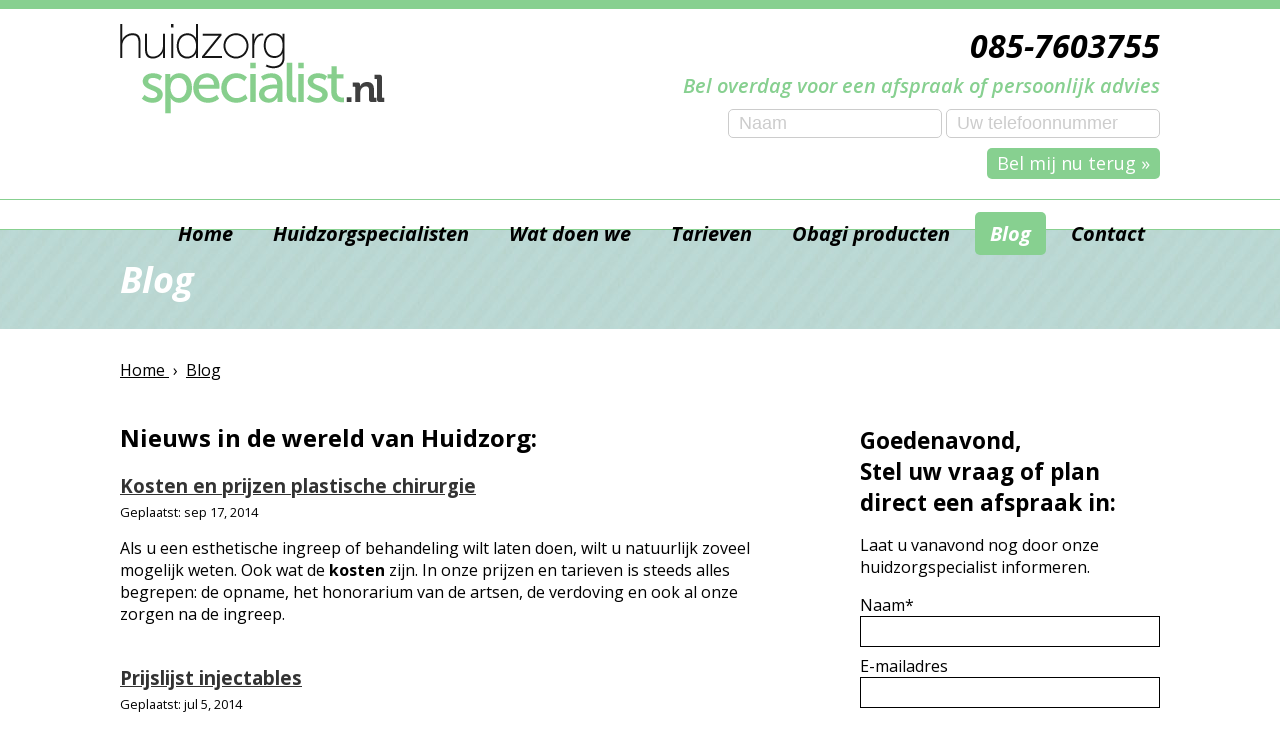

--- FILE ---
content_type: text/html; charset=utf-8
request_url: https://www.huidzorgspecialist.nl/blog
body_size: 6844
content:








<!DOCTYPE html PUBLIC "-//W3C//DTD XHTML 1.0 Transitional//EN" "http://www.w3.org/TR/xhtml1/DTD/xhtml1-transitional.dtd">
<html xmlns="http://www.w3.org/1999/xhtml">
<head>	

	<title>Blog</title>

	<meta name="robots" content="index,follow" />
	<meta name="viewport" content="width=device-width" />
        <link rel="icon" type="image/x-icon" href="/favicon.png" />
	<meta http-equiv="X-UA-Compatible" content="IE=edge,chrome=1" />
	<meta name="author" content="Intercessor B.V." />
	<meta name="copyright" content="Copyright (C) 2014" />
        <meta name="google-site-verification" content="BD7sgXPAcwICnOTYeiek0oY_LzDIVHQwHoY_SfmIYD8" />
			
<base href="https://www.huidzorgspecialist.nl/" />
<meta http-equiv="Content-Type" content="text/html; charset=utf-8" />


<meta name="description" content="Blijf op de hoogte van het nieuws in de wereld van Huidzorg. Huidzorgspecialist.nl informeert mensen over Huidtherapie via dit actieve blog." />
	
<link rel="alternate" type="application/rss+xml" title="Huidzorg RSS Feed" href="https://www.huidzorgspecialist.nl/feed.rss" />

<meta property="og:locale" content="nl_NL"/>
<meta property="og:type" content="article" />
<meta property="og:title" content="Blog" />
<meta property="og:description" content="Met klinieken in Utrecht, Amsterdam en Almere behoren onze partners tot één van de meest toonaangevende klinieken in de randstad. Bel voor een afspraak of vrijblijvend advies op werkdagen met een van onze specialisten op 085-7603755" />
<meta property="og:url" content="https://www.huidzorgspecialist.nl/" />
<meta property="og:site_name" content="Huidzorg Specialist" />
<meta property="og:image" content="https://www.huidzorgspecialist.nl/uploads/images/site/logo.png" />

      
	
	<meta name="keywords" content="huidzorgspecialist, dermatoloog" />

        <link rel="canonical" href="https://www.huidzorgspecialist.nl/blog" />

	<link rel="start" title="Home Page, shortcut key=1" href="https://www.huidzorgspecialist.nl/" />
	<link rel="prev" title="Op zoek naar Obagi producten? Bestel ze bij ons&#33;" href="https://www.huidzorgspecialist.nl/obagi-producten" />
	<link rel="next" title="De beste behandeling bereikbaar: 085-7603755" href="https://www.huidzorgspecialist.nl/contact" />

			<link rel="stylesheet" type="text/css" href="https://www.huidzorgspecialist.nl/tmp/cache/stylesheet_combined_e8973759aeb390e08e701cf4af3130e9.css" />

	
	
	
	

	

	

	
<script>
  (function(i,s,o,g,r,a,m){i['GoogleAnalyticsObject']=r;i[r]=i[r]||function(){
  (i[r].q=i[r].q||[]).push(arguments)},i[r].l=1*new Date();a=s.createElement(o),
  m=s.getElementsByTagName(o)[0];a.async=1;a.src=g;m.parentNode.insertBefore(a,m)
  })(window,document,'script','//www.google-analytics.com/analytics.js','ga');

  ga('create', 'UA-79938030-1', 'huidzorgspecialist.nl');
  ga('send', 'pageview');

</script>


</head>
<body>
<div class="page_blog">

<div class="tpl_vervolg">
<div class="header">
	<div class="content_container">
		<a class="logo" href="https://www.huidzorgspecialist.nl">
			<img src="https://www.huidzorgspecialist.nl/uploads/images/site/logo.png" alt="Huidzorgspecialist.nl"/>
		</a>
	
		<div class="text">
			<p class="text-phone">085-7603755</p>
<p class="text-red">Bel overdag voor een afspraak of persoonlijk advies</p>

<script type="text/javascript">
function fbht(htid)
	{
		var fbhtc=document.getElementById(htid);
		if (fbhtc)
			{
			if (fbhtc.style.display == 'none')
				{
				fbhtc.style.display = 'inline';
				}
			else
				{
				fbhtc.style.display = 'none';
				}
			}
}
</script>



	
	
	<div id="m80c9bmodulediv_1" method="post" action="https://www.huidzorgspecialist.nl/blog" class="form_elm cms_div" onclick="change_to_form(this)"" enctype="multipart/div-data">
<div class="hidden">
<input type="hidden" name="mact" value="FormBuilder,m80c9b,default,1" />
<input type="hidden" name="m80c9breturnid" value="45" />
<input type="hidden" name="page" value="45" />
<input type="hidden" name="m80c9bfbrp_callcount" value="1" />
</div>

	<div><input type="hidden" id="m80c9bform_id" name="m80c9bform_id" value="7" />
<input type="hidden" id="m80c9bfbrp_continue" name="m80c9bfbrp_continue" value="2" />
<input type="hidden" id="m80c9bfbrp_done" name="m80c9bfbrp_done" value="1" />
</div>
	<div class="formbuilderform bel_me_terug_form mobile_hide">
							<div class="required"><input type="text" name="m80c9bfbrp__62" value="Naam" size="25" maxlength="80"  onfocus="if(this.value==this.defaultValue) this.value='';" onblur="if(this.value=='') this.value=this.defaultValue;" id="fbrp__62" />
</div>								<div class="required"><input type="text" name="m80c9bfbrp__52" value="Uw telefoonnummer" size="25" maxlength="80"  onfocus="if(this.value==this.defaultValue) this.value='';" onblur="if(this.value=='') this.value=this.defaultValue;" id="fbrp__52" />
</div>											<div><div id="submit_container" class="submit py-3 float-right" style="margin:10px 0px 0px auto">		
	<div class="submit_positioner">
		<div onclick="validate(this)" class="submit btn cms_submit fbsubmit btn-primary" disabled>
			<div class="submit_button">Bel mij nu terug »</div>
		</div>
	</div>
</div></div>					
	</div>
	
</div>

		</div>
	</div>
	<div class="divider"></div>
	<div class="content_container">
		<div class="menu_container">
			 

  
<ul class="menu">

<li><a href="https://www.huidzorgspecialist.nl/"><span>Home</span></a>


</li>

<li><a href="https://www.huidzorgspecialist.nl/zoek-een-specialist"><span>Huidzorgspecialisten</span></a>


</li>

<li><a href="https://www.huidzorgspecialist.nl/wat-doet-huidzorgspecialist"><span>Wat doen we</span></a>


</li>

<li><a href="https://www.huidzorgspecialist.nl/tarieven"><span>Tarieven</span></a>


</li>

<li><a href="https://www.huidzorgspecialist.nl/obagi-producten"><span>Obagi producten</span></a>


</li>

        <li class="menuactive"><a class="menuactive" href="https://www.huidzorgspecialist.nl/blog"><span>Blog</span></a>


</li>

<li><a href="https://www.huidzorgspecialist.nl/contact"><span>Contact</span></a>


</li>
</ul>
<div class="clearfloat"></div>

		</div>
	</div>
	<nav id="mobile_menu">
		 

  
<ul class="menu">

<li><a href="https://www.huidzorgspecialist.nl/"><span>Home</span></a>


</li>

<li><a href="https://www.huidzorgspecialist.nl/zoek-een-specialist"><span>Huidzorgspecialisten</span></a>


</li>

<li><a href="https://www.huidzorgspecialist.nl/wat-doet-huidzorgspecialist"><span>Wat doen we</span></a>


</li>

<li><a href="https://www.huidzorgspecialist.nl/tarieven"><span>Tarieven</span></a>


</li>

<li><a href="https://www.huidzorgspecialist.nl/obagi-producten"><span>Obagi producten</span></a>


</li>

        <li class="menuactive"><a class="menuactive" href="https://www.huidzorgspecialist.nl/blog"><span>Blog</span></a>


</li>

<li><a href="https://www.huidzorgspecialist.nl/contact"><span>Contact</span></a>


</li>
</ul>
<div class="clearfloat"></div>

	</nav>
</div>

<div class="header_bg">
	<div class="content_container">
		<h1>Blog</h1>
	</div>
</div>

<div class="content_container main clearfix">
     

                                                                                    
<div class="breadcrumbs">
    <div class="item" itemscope itemtype="http://data-vocabulary.org/Breadcrumb">
        <a href="https://www.huidzorgspecialist.nl" itemprop="url">
            <span itemprop="title">Home</span>
        </a>&nbsp;›&nbsp;
                    <div class="item"  itemscope itemtype="http://data-vocabulary.org/Breadcrumb">
                <a href="https://www.huidzorgspecialist.nl/blog" itemprop="url">
                    <span itemprop="title">Blog</span>
                </a>
        
            </div>
                </div>
</div>


	<div class="left">
		<h2>Nieuws in de wereld van Huidzorg:</h2>
<div class="news summary">
    <div class="item">
        <h3><a href="https://www.huidzorgspecialist.nl/news/3/45/kosten-en-prijzen-plastische-chirurgie">Kosten en prijzen plastische chirurgie</a></h3>
        <span class='blog_date'>Geplaatst: sep 17, 2014</span><br/>
        <div class="summary">
        	<p>Als u een esthetische ingreep of behandeling wilt laten doen, wilt u natuurlijk zoveel mogelijk weten. Ook wat de <strong>kosten</strong> zijn. In onze prijzen en tarieven is steeds alles begrepen: de opname, het honorarium van de artsen, de verdoving en ook al onze zorgen na de ingreep.</p>        </div>
       
    </div>
    <div class="item">
        <h3><a href="https://www.huidzorgspecialist.nl/news/2/45/prijslijst-injectables">Prijslijst injectables</a></h3>
        <span class='blog_date'>Geplaatst: jul  5, 2014</span><br/>
        <div class="summary">
        	<p>De specialisten van Huidzorgspecialist.nl werken uitsluitend met de echte A-merken Botox® en Restylane® (fillers). Behandelingen en <strong>tarieven Botox®</strong> worden berekend per regio. <strong>Prijzen Restylane®</strong> worden berekend in milliliters per spuit.</p>        </div>
       
    </div>
    <div class="item">
        <h3><a href="https://www.huidzorgspecialist.nl/news/1/45/prijzen-en-tarieven-laserbehandelingen">Prijzen en tarieven laserbehandelingen</a></h3>
        <span class='blog_date'>Geplaatst: jun  2, 2013</span><br/>
        <div class="summary">
        	<p>Het tarief voor een <strong>consult €35,-.</strong> Dit bedrag wordt verrekend bij uw eerste behandeling (dan is het consultgesprek dus gratis). Het bedrag is voor de eerste vijf behandelingen per keer hetzelfde daarna ontvang je een 15% korting op je volgende behandelingen. Het aantal behandelingen varieert van ongeveer 6 tot ± 15 keer.</p>        </div>
       
    </div>
</div>
<p><em>&raquo; <a href="http://www.huidzorgspecialist.nl/feed.rss" target="_blank" alt="RSS Feed">Open RSS Feed</a></em></p>
		<a href="tel:085-7603755" class="btn_cta">085-7603755</a>
		<h3>De speerpunten van <span class="text-red">huidzorgspecialist.nl</span></h3>
	<div class="zekerheden_block"><img style="vertical-align: middle;" src="/uploads/images/site/icon_dagnachtn.png" alt="Dag en nacht bereikbaar" width="78" height="78" />Flexibele openingstijden</div>
<div class="zekerheden_block"><img style="vertical-align: middle;" src="/uploads/images/site/icon_binnen30min.png" alt="Binnen 30 minuten aanwezig" width="78" height="78" />Geen wachttijden<br />Altijd op afspraak</div>
<div class="zekerheden_block"><img style="vertical-align: middle;" src="/uploads/images/site/icon_voorrijden.png" alt="Geen voorrijkosten, vaste tarieven" width="78" height="78" />Goede bereikbaarheid<br />Eigen Parkeerplaatsen</div>
<div class="zekerheden_block"><img style="vertical-align: middle;" src="/uploads/images/site/icon_tarieven.png" alt="Vaste tarieven" width="78" height="78" />Scherpe tarieven</div>
<div class="zekerheden_block"><img style="vertical-align: middle;" src="/uploads/images/site/icon_gediplomeerd.png" alt="Gediplomeerd personeel" width="78" height="78" />Gediplomeerd personeel</div>
<!--<div class="zekerheden_block"><img style="vertical-align: middle;" src="/uploads/images/site/thumb_icon_pkvw.png" alt="Politie Keurmerk Veilig Wonen" width="78" height="78" />Politie Keurmerk Veilig Wonen</div>-->
	</div>
	<div class="right contact">
	    
		<a href="tel:085-7603755" class="btn_cta">Bel 085-7603755</a><br/>
<h3>Goedenavond,<br />
Stel uw vraag of plan direct een afspraak in:</h3>
<p>Laat u vanavond nog door onze huidzorgspecialist informeren.</p>

<script type="text/javascript">
function fbht(htid)
	{
		var fbhtc=document.getElementById(htid);
		if (fbhtc)
			{
			if (fbhtc.style.display == 'none')
				{
				fbhtc.style.display = 'inline';
				}
			else
				{
				fbhtc.style.display = 'none';
				}
			}
}
</script>


	
	
		
	
	<div id="mec60cmodulediv_2" method="post" action="https://www.huidzorgspecialist.nl/blog" class="form_elm cms_div" onclick="change_to_form(this)"" enctype="multipart/div-data">
<div class="hidden">
<input type="hidden" name="mact" value="FormBuilder,mec60c,default,1" />
<input type="hidden" name="mec60creturnid" value="45" />
<input type="hidden" name="page" value="45" />
<input type="hidden" name="mec60cfbrp_callcount" value="1" />
</div>

	<div><input type="hidden" id="mec60cform_id" name="mec60cform_id" value="9" />
<input type="hidden" id="mec60cfbrp_continue" name="mec60cfbrp_continue" value="2" />
<input type="hidden" id="mec60cfbrp_done" name="mec60cfbrp_done" value="1" />
</div>
	<div class="formbuilderform">
							<div class="required"><label for="fbrp__63">Naam*</label><input type="text" name="mec60cfbrp__63" value="" size="25" maxlength="80"  onfocus="if(this.value==this.defaultValue) this.value='';" onblur="if(this.value=='') this.value=this.defaultValue;" id="fbrp__63" />
</div>								<div><label for="fbrp__64">E-mailadres</label><input type="text" name="mec60cfbrp__64" value="" size="25" maxlength="120"  onfocus="if(this.value==this.defaultValue) this.value='';" onblur="if(this.value=='') this.value=this.defaultValue;" id="fbrp__64" />
</div>								<div><label for="fbrp__65">Telefoon</label><input type="text" name="mec60cfbrp__65" value="" size="25" maxlength="25"   id="fbrp__65" />
</div>								<div><em>Uw gegevens worden enkel gebruikt voor het inplannen van een consult.</em></div>														<div><div id="submit_container" class="submit py-3 float-right" style="margin:10px 0px 0px auto">		
	<div class="submit_positioner">
		<div class="submit btn cms_submit fbsubmit btn-primary" onclick="validate(this)" disabled>
			<div class="submit_button">Afspraak aanvragen »</div>
		</div>
	</div>
</div></div>					
	</div>
	
</div>
<div class="clearfloat"></div>

	</div>
	<div class="clear"></div>
        
</div>
<div>
	
</div>

<div class="footer">
	<div class="content_container">
		<div class="left">
			<h3><strong>Bel nu : 085-7603755</strong></h3>
			<!--<div class="menu_container">
				 

  
<ul class="menu">

<li><a href="https://www.huidzorgspecialist.nl/"><span>Home</span></a>


</li>

<li><a href="https://www.huidzorgspecialist.nl/zoek-een-specialist"><span>Huidzorgspecialisten</span></a>


</li>

<li><a href="https://www.huidzorgspecialist.nl/wat-doet-huidzorgspecialist"><span>Wat doen we</span></a>


</li>

<li><a href="https://www.huidzorgspecialist.nl/tarieven"><span>Tarieven</span></a>


</li>

<li><a href="https://www.huidzorgspecialist.nl/obagi-producten"><span>Obagi producten</span></a>


</li>

        <li class="menuactive"><a class="menuactive" href="https://www.huidzorgspecialist.nl/blog"><span>Blog</span></a>


</li>

<li><a href="https://www.huidzorgspecialist.nl/contact"><span>Contact</span></a>


</li>
</ul>
<div class="clearfloat"></div>

			</div>-->
		</div>
		<div class="left">
			<h3>Wie zoekt u?</h3>
							<ul class="items">
			<li class="item">
			<a href="/specialisme/aangezichtschirurg" title="Zoekt u een Aangezichtschirurg?">Aangezichtschirurg</a>
		</li>
			<li class="item">
			<a href="/specialisme/acnespecialist" title="Zoekt u een Acnespecialist?">Acnespecialist</a>
		</li>
			<li class="item">
			<a href="/specialisme/brandwondenspecialist" title="Zoekt u een Brandwondenspecialist?">Brandwondenspecialist</a>
		</li>
			<li class="item">
			<a href="/specialisme/cosmetische-arts" title="Zoekt u een Cosmetische arts?">Cosmetische arts</a>
		</li>
			<li class="item">
			<a href="/specialisme/dermatoloog" title="Zoekt u een Dermatoloog?">Dermatoloog</a>
		</li>
			<li class="item">
			<a href="/specialisme/esthetisch-chirurg" title="Zoekt u een Esthetisch chirurg?">Esthetisch chirurg</a>
		</li>
			<li class="item">
			<a href="/specialisme/fleboloog" title="Zoekt u een Fleboloog?">Fleboloog</a>
		</li>
			<li class="item">
			<a href="/specialisme/huidspecialist" title="Zoekt u een Huidspecialist?">Huidspecialist</a>
		</li>
			<li class="item">
			<a href="/specialisme/huidtherapeut" title="Zoekt u een Huidtherapeut?">Huidtherapeut</a>
		</li>
			<li class="item">
			<a href="/specialisme/huidzorgkliniek" title="Zoekt u een Huidzorgkliniek?">Huidzorgkliniek</a>
		</li>
			<li class="item">
			<a href="/specialisme/kaakchirurg" title="Zoekt u een Kaakchirurg?">Kaakchirurg</a>
		</li>
			<li class="item">
			<a href="/specialisme/kliniek" title="Zoekt u een Kliniek?">Kliniek</a>
		</li>
			<li class="item">
			<a href="/specialisme/lasercentrum" title="Zoekt u een Lasercentrum?">Lasercentrum</a>
		</li>
			<li class="item">
			<a href="/specialisme/laserspecialist" title="Zoekt u een Laserspecialist?">Laserspecialist</a>
		</li>
			<li class="item">
			<a href="/specialisme/plastisch-chirurg" title="Zoekt u een Plastisch Chirurg?">Plastisch Chirurg</a>
		</li>
			<li class="item">
			<a href="/specialisme/polikliniek" title="Zoekt u een Polikliniek?">Polikliniek</a>
		</li>
			<li class="item">
			<a href="/specialisme/spatadercentrum" title="Zoekt u een Spatadercentrum?">Spatadercentrum</a>
		</li>
			<li class="item">
			<a href="/specialisme/vaatspecialist" title="Zoekt u een Vaatspecialist?">Vaatspecialist</a>
		</li>
			<li class="item">
			<a href="/specialisme/verpleegkundige" title="Zoekt u een Verpleegkundige?">Verpleegkundige</a>
		</li>
		</ul>

		</div>
		<div class="left">
			<h3>Wij helpen u met:</h3>
				<ul class="items">
			<li class="item">
			<a href="/behandelingen/acne-littekens-verwijderen" title="U kunt bij ons terecht voor uw Acne en -littekens verwijderen">Acne en -littekens verwijderen</a>
		</li>
			<li class="item">
			<a href="/behandelingen/botox-behandeling" title="U kunt bij ons terecht voor uw Botox behandeling">Botox behandeling</a>
		</li>
			<li class="item">
			<a href="/behandelingen/bovenooglidcorrectie" title="U kunt bij ons terecht voor uw Bovenooglidcorrectie">Bovenooglidcorrectie</a>
		</li>
			<li class="item">
			<a href="/behandelingen/co2-laserbehandeling" title="U kunt bij ons terecht voor uw CO2 Laserbehandeling">CO2 Laserbehandeling</a>
		</li>
			<li class="item">
			<a href="/behandelingen/cosmetische-chirurgie" title="U kunt bij ons terecht voor uw Cosmetische chirurgie">Cosmetische chirurgie</a>
		</li>
			<li class="item">
			<a href="/behandelingen/couperose-behandeling" title="U kunt bij ons terecht voor uw Couperosebehandeling">Couperosebehandeling</a>
		</li>
			<li class="item">
			<a href="/behandelingen/definitief-ontharen" title="U kunt bij ons terecht voor uw Definitief ontharen">Definitief ontharen</a>
		</li>
			<li class="item">
			<a href="/behandelingen/elektrische-ontharing" title="U kunt bij ons terecht voor uw Elektrische ontharing">Elektrische ontharing</a>
		</li>
			<li class="item">
			<a href="/behandelingen/facelift" title="U kunt bij ons terecht voor uw Facelift">Facelift</a>
		</li>
			<li class="item">
			<a href="/behandelingen/gezicht-fillers" title="U kunt bij ons terecht voor uw Gezicht fillers">Gezicht fillers</a>
		</li>
			<li class="item">
			<a href="/behandelingen/halslift" title="U kunt bij ons terecht voor uw Halslift">Halslift</a>
		</li>
			<li class="item">
			<a href="/behandelingen/hazenlip-schisis" title="U kunt bij ons terecht voor uw Hazenlip (schisis)">Hazenlip (schisis)</a>
		</li>
			<li class="item">
			<a href="/behandelingen/huidaandoening" title="U kunt bij ons terecht voor uw Huidaandoening">Huidaandoening</a>
		</li>
			<li class="item">
			<a href="/behandelingen/huidverjonging" title="U kunt bij ons terecht voor uw Huidverjonging">Huidverjonging</a>
		</li>
			<li class="item">
			<a href="/behandelingen/injectables" title="U kunt bij ons terecht voor uw Injectables">Injectables</a>
		</li>
			<li class="item">
			<a href="/behandelingen/laserontharing" title="U kunt bij ons terecht voor uw Laserontharing">Laserontharing</a>
		</li>
			<li class="item">
			<a href="/behandelingen/liquid-facelift" title="U kunt bij ons terecht voor uw Liquid facelift">Liquid facelift</a>
		</li>
			<li class="item">
			<a href="/behandelingen/littekenbehandeling" title="U kunt bij ons terecht voor uw Littekenbehandeling">Littekenbehandeling</a>
		</li>
			<li class="item">
			<a href="/behandelingen/littekens-verwijderen" title="U kunt bij ons terecht voor uw Littekens verwijderen">Littekens verwijderen</a>
		</li>
			<li class="item">
			<a href="/behandelingen/moedervlek-verwijderen" title="U kunt bij ons terecht voor uw Moedervlek verwijderen">Moedervlek verwijderen</a>
		</li>
			<li class="item">
			<a href="/behandelingen/onderooglidcorrectie" title="U kunt bij ons terecht voor uw Onderooglidcorrectie">Onderooglidcorrectie</a>
		</li>
			<li class="item">
			<a href="/behandelingen/ontharing" title="U kunt bij ons terecht voor uw Ontharing">Ontharing</a>
		</li>
			<li class="item">
			<a href="/behandelingen/ooglidcorrectie" title="U kunt bij ons terecht voor uw Ooglidcorrectie">Ooglidcorrectie</a>
		</li>
			<li class="item">
			<a href="/behandelingen/ouderdomsvlekken-verwijderen" title="U kunt bij ons terecht voor uw Ouderdomsvlekken verwijderen">Ouderdomsvlekken verwijderen</a>
		</li>
			<li class="item">
			<a href="/behandelingen/overbeharing" title="U kunt bij ons terecht voor uw Overbeharing">Overbeharing</a>
		</li>
			<li class="item">
			<a href="/behandelingen/overbeharing-verwijderen" title="U kunt bij ons terecht voor uw Overbeharing verwijderen">Overbeharing verwijderen</a>
		</li>
			<li class="item">
			<a href="/behandelingen/permanent-ontharen" title="U kunt bij ons terecht voor uw Permanent ontharen">Permanent ontharen</a>
		</li>
			<li class="item">
			<a href="/behandelingen/pigmentstoornis" title="U kunt bij ons terecht voor uw Pigmentstoornis">Pigmentstoornis</a>
		</li>
			<li class="item">
			<a href="/behandelingen/rimpelbehandeling" title="U kunt bij ons terecht voor uw Rimpelbehandeling">Rimpelbehandeling</a>
		</li>
			<li class="item">
			<a href="/behandelingen/rimpels-verwijderen" title="U kunt bij ons terecht voor uw Rimpels verwijderen">Rimpels verwijderen</a>
		</li>
			<li class="item">
			<a href="/behandelingen/rimpels-weghalen" title="U kunt bij ons terecht voor uw Rimpels weghalen">Rimpels weghalen</a>
		</li>
			<li class="item">
			<a href="/behandelingen/rosacea" title="U kunt bij ons terecht voor uw Rosacea">Rosacea</a>
		</li>
			<li class="item">
			<a href="/behandelingen/s-lift-macs-lift" title="U kunt bij ons terecht voor uw S-lift en MACS-lift">S-lift en MACS-lift</a>
		</li>
			<li class="item">
			<a href="/behandelingen/spataderbehandeling" title="U kunt bij ons terecht voor uw Spataderbehandeling">Spataderbehandeling</a>
		</li>
			<li class="item">
			<a href="/behandelingen/tatoeage-verwijderen" title="U kunt bij ons terecht voor uw Tatoeage verwijderen">Tatoeage verwijderen</a>
		</li>
			<li class="item">
			<a href="/behandelingen/tattoo-verwijderen" title="U kunt bij ons terecht voor uw Tattoo verwijderen">Tattoo verwijderen</a>
		</li>
			<li class="item">
			<a href="/behandelingen/vaatafwijking" title="U kunt bij ons terecht voor uw Vaatafwijking">Vaatafwijking</a>
		</li>
			<li class="item">
			<a href="/behandelingen/voorhoofdslift" title="U kunt bij ons terecht voor uw Voorhoofdslift">Voorhoofdslift</a>
		</li>
			<li class="item">
			<a href="/behandelingen/wenkbrauwlift" title="U kunt bij ons terecht voor uw Wenkbrauwlift">Wenkbrauwlift</a>
		</li>
			<li class="item">
			<a href="/behandelingen/wijnvlekken" title="U kunt bij ons terecht voor uw Wijnvlekken">Wijnvlekken</a>
		</li>
		</ul>

		</div>
	<div class="left">
			<h3>Waar kunt u ons vinden?</h3>
				<ul class="items">
			<li class="item">
			<a href="/wij-werken-in/t-goy" title="U vindt ons in de buurt van 't Goy">'t Goy</a>
		</li>
			<li class="item">
			<a href="/wij-werken-in/almere" title="U vindt ons in de buurt van Almere">Almere</a>
		</li>
			<li class="item">
			<a href="/wij-werken-in/amstelveen" title="U vindt ons in de buurt van Amstelveen">Amstelveen</a>
		</li>
			<li class="item">
			<a href="/wij-werken-in/amsterdam" title="U vindt ons in de buurt van Amsterdam">Amsterdam</a>
		</li>
			<li class="item">
			<a href="/wij-werken-in/amsterdam-zuidoost" title="U vindt ons in de buurt van Amsterdam Zuidoost">Amsterdam Zuidoost</a>
		</li>
			<li class="item">
			<a href="/wij-werken-in/badhoevedorp" title="U vindt ons in de buurt van Badhoevedorp">Badhoevedorp</a>
		</li>
			<li class="item">
			<a href="/wij-werken-in/bilthoven" title="U vindt ons in de buurt van Bilthoven">Bilthoven</a>
		</li>
			<li class="item">
			<a href="/wij-werken-in/bosch-en-duin" title="U vindt ons in de buurt van Bosch en Duin">Bosch en Duin</a>
		</li>
			<li class="item">
			<a href="/wij-werken-in/broek-in-waterland" title="U vindt ons in de buurt van Broek in Waterland">Broek in Waterland</a>
		</li>
			<li class="item">
			<a href="/wij-werken-in/bunnik" title="U vindt ons in de buurt van Bunnik">Bunnik</a>
		</li>
			<li class="item">
			<a href="/wij-werken-in/de-bilt" title="U vindt ons in de buurt van De Bilt">De Bilt</a>
		</li>
			<li class="item">
			<a href="/wij-werken-in/de-meern" title="U vindt ons in de buurt van De Meern">De Meern</a>
		</li>
			<li class="item">
			<a href="/wij-werken-in/den-dolder" title="U vindt ons in de buurt van Den Dolder">Den Dolder</a>
		</li>
			<li class="item">
			<a href="/wij-werken-in/den-ilp" title="U vindt ons in de buurt van Den Ilp">Den Ilp</a>
		</li>
			<li class="item">
			<a href="/wij-werken-in/diemen" title="U vindt ons in de buurt van Diemen">Diemen</a>
		</li>
			<li class="item">
			<a href="/wij-werken-in/duivendrecht" title="U vindt ons in de buurt van Duivendrecht">Duivendrecht</a>
		</li>
			<li class="item">
			<a href="/wij-werken-in/haarzuilens" title="U vindt ons in de buurt van Haarzuilens">Haarzuilens</a>
		</li>
			<li class="item">
			<a href="/wij-werken-in/halfweg" title="U vindt ons in de buurt van Halfweg">Halfweg</a>
		</li>
			<li class="item">
			<a href="/wij-werken-in/houten" title="U vindt ons in de buurt van Houten">Houten</a>
		</li>
			<li class="item">
			<a href="/wij-werken-in/huis-ter-heide" title="U vindt ons in de buurt van Huis ter heide">Huis ter heide</a>
		</li>
			<li class="item">
			<a href="/wij-werken-in/ijsselstein" title="U vindt ons in de buurt van IJsselstein">IJsselstein</a>
		</li>
			<li class="item">
			<a href="/wij-werken-in/ilpendam" title="U vindt ons in de buurt van Ilpendam">Ilpendam</a>
		</li>
			<li class="item">
			<a href="/wij-werken-in/landsmeer" title="U vindt ons in de buurt van Landsmeer">Landsmeer</a>
		</li>
			<li class="item">
			<a href="/wij-werken-in/lopikerkapel" title="U vindt ons in de buurt van Lopikerkapel">Lopikerkapel</a>
		</li>
			<li class="item">
			<a href="/wij-werken-in/luchthaven-schiphol" title="U vindt ons in de buurt van Luchthaven Schiphol">Luchthaven Schiphol</a>
		</li>
			<li class="item">
			<a href="/wij-werken-in/nieuwegein" title="U vindt ons in de buurt van Nieuwegein">Nieuwegein</a>
		</li>
			<li class="item">
			<a href="/wij-werken-in/odijk" title="U vindt ons in de buurt van Odijk">Odijk</a>
		</li>
			<li class="item">
			<a href="/wij-werken-in/oud-zuilen" title="U vindt ons in de buurt van Oud Zuilen">Oud Zuilen</a>
		</li>
			<li class="item">
			<a href="/wij-werken-in/oude-meer" title="U vindt ons in de buurt van Oude Meer">Oude Meer</a>
		</li>
			<li class="item">
			<a href="/wij-werken-in/ouderkerk-aan-de-amstel" title="U vindt ons in de buurt van Ouderkerk aan de Amstel">Ouderkerk aan de Amstel</a>
		</li>
			<li class="item">
			<a href="/wij-werken-in/schalkwijk" title="U vindt ons in de buurt van Schalkwijk">Schalkwijk</a>
		</li>
			<li class="item">
			<a href="/wij-werken-in/schiphol" title="U vindt ons in de buurt van Schiphol">Schiphol</a>
		</li>
			<li class="item">
			<a href="/wij-werken-in/schiphol-rijk" title="U vindt ons in de buurt van Schiphol-Rijk">Schiphol-Rijk</a>
		</li>
			<li class="item">
			<a href="/wij-werken-in/tull-en-t-waal" title="U vindt ons in de buurt van Tull en 't waal">Tull en 't waal</a>
		</li>
			<li class="item">
			<a href="/wij-werken-in/uitdam" title="U vindt ons in de buurt van Uitdam">Uitdam</a>
		</li>
			<li class="item">
			<a href="/wij-werken-in/utrecht" title="U vindt ons in de buurt van Utrecht">Utrecht</a>
		</li>
			<li class="item">
			<a href="/wij-werken-in/vleuten" title="U vindt ons in de buurt van Vleuten">Vleuten</a>
		</li>
			<li class="item">
			<a href="/wij-werken-in/watergang" title="U vindt ons in de buurt van Watergang">Watergang</a>
		</li>
			<li class="item">
			<a href="/wij-werken-in/zeewolde" title="U vindt ons in de buurt van Zeewolde">Zeewolde</a>
		</li>
			<li class="item">
			<a href="/wij-werken-in/zeist" title="U vindt ons in de buurt van Zeist">Zeist</a>
		</li>
			<li class="item">
			<a href="/wij-werken-in/zuiderwoude" title="U vindt ons in de buurt van Zuiderwoude">Zuiderwoude</a>
		</li>
			<li class="item">
			<a href="/wij-werken-in/zwanenburg" title="U vindt ons in de buurt van Zwanenburg">Zwanenburg</a>
		</li>
		</ul>

		</div>
		<div class="clear"></div>
	</div>
	<div class="content_container">
		<div class="phone"><a href="https://www.huidzorgspecialist.nl" class="logo"></a>
			
		</div>
	</div>
	<div class="content_container">
		<div class="links">
			<a title="Huidzorgspecialist.nl werkt nauw samen met nauwkeurig geselecteerde partners" href="https://www.huidzorgspecialist.nl/partners">Huidzorgspecialist.nl werkt nauw samen met nauwkeurig geselecteerde partners</a> | <a title="lacht melden" href="https://www.huidzorgspecialist.nl/klachten">Klacht melden</a> | <a href="https://www.huidzorgspecialist.nl/nieuws">Nieuws</a>
		</div>
	</div>
</div>
<script type="text/javascript" src="https://www.huidzorgspecialist.nl/uploads/javascript/jquery-1.8.3.min.js"></script>

<script type="text/javascript"> 
	
	$(document).ready(function() {

	});
	function change_to_form(this_element) {
		non_form = this_element;
		var form_id = '#' + this_element.id;
		if ($(form_id).prop("tagName") == 'FORM') {
		
		}
		else {
			var focussed_elem_is_input_flg = false;
			var focussed_elem_id = null;
			var focussed_elem = $(form_id).find(':focus');
			if (focussed_elem.is(':input')) {
				focussed_elem_is_input_flg = true;
				focussed_elem_id = '#' + focussed_elem[0].id;
			}
			//$('.submit_button').replaceWith(function() { return "<input>" + this.innerHTML + "</input>"; });
			$(form_id).replaceWith(function() { return non_form.outerHTML.replace("div","form"); });
			
				var loadDeferred = function() {
				$.ajax({
					url: "https://www.google.com/recaptcha/api.js?onload=onloadCallback&render=explicit",
					dataType: "script"
					//complete: afterload
				});			
				$(document).unbind("click keydown keyup mousemove touchmove scroll");	
			  };		
			
			
			$(document).bind("click keydown keyup mousemove touchmove scroll", loadDeferred);
			
			if (focussed_elem_is_input_flg) {
				$(focussed_elem_id).focus();
			}
		}
		//$(form_id).prop("onclick", null).off("click");
	}
	//function validate(event) {
	function validate(this_element) {
		event.preventDefault();	
		var empty_flds = 0;
		
		var form_id = '#' + this_element.closest("form").id;
		var form = $(form_id);

		form.addClass('active');
		
		//submit_state('loading');
		
		$(form_id + " .required:visible," + form_id + " div[required]:visible," + form_id + " select[required]:visible").each(function() {
		
			if ($(this).find("input").is(":radio")) {
				$(this).removeAttr( 'style' );
				if (!$(this).find("input[type=radio]").is(':checked')) {
					$(this).css({"border": "solid 1px red", "box-shadow": "0px 0px 3px red"});
					empty_flds++;	
				}
			}
			else if ($(this).is("select")) {
				$(this).removeAttr( 'style' );
				if(!$(this).val() || $(this).val() == '') {
					$(this).css({"border": "solid 1px red", "box-shadow": "0px 0px 3px red"});
					empty_flds++;
				}
			}
			if ($(this).find("textarea").is("textarea")) {
				$(this).find("textarea").removeAttr( 'style' );
				if(!$.trim($(this).find("textarea").val())) {
					$(this).find("textarea").css({"border": "solid 1px red", "box-shadow": "0px 0px 3px red"});
					empty_flds++;
				}
			}
			else if ($(this).find("input").is(":text")) {
				$(this).find("input").removeAttr( 'style' );
					if(!$.trim($(this).find("input").val())) {
						$(this).find("input").css({"border": "solid 1px red", "box-shadow": "0px 0px 3px red"});
						empty_flds++;
					}
			}
			else if ($(this).find("input[type='email']").is("input")) {
				$(this).find("input").removeAttr( 'style' );
				if(!$.trim($(this).find("input").val())) {
					$(this).find("input").css({"border": "solid 1px red", "box-shadow": "0px 0px 3px red"});
					empty_flds++;
				}
			}
		});	

		if (empty_flds) {
			//submit_state('enable');
		}
		else {
			form.submit();
			//grecaptcha.execute(widgetObj[form.find(".recapthca").attr("id")]);
		}
	};
</script>

</footer>
</div>

</div>
<link href='https://fonts.googleapis.com/css?family=Open+Sans:400,300,300italic,400italic,700,700italic,800,800italic,600,600italic' rel='stylesheet' type='text/css' />

</body>
</html>

--- FILE ---
content_type: text/css
request_url: https://www.huidzorgspecialist.nl/tmp/cache/stylesheet_combined_e8973759aeb390e08e701cf4af3130e9.css
body_size: 4419
content:
body {
	margin: 0;
	padding: 0;
}

a img {
	border:0px;
}
a {
	text-decoration:none;
}
a:hover {
	text-decoration:underline;
}

ul.menu, ul.menu ul {
	margin:0px;
	padding:0px;
	list-style:none;
}

ul.menu li {
	margin:0px;
	padding:0px;
	display:block;
	float:left;
}

.clearfix:after {
	content: ".";
	visibility: hidden;
	display: block;
	height: 0;
	clear: both;
}
/* Stylesheet: Generic Modified On 2013-12-18 22:49:05 */
/*CSS=51*/
.breadcrumbs .item{
    display:inline-block;
}
.page_detail .breadcrumbs:not(.detail){
    display:none;
}
body {
  font-family: 'Open Sans', sans-serif; }
  
    a {
      color:#000;
      text-decoration:underline;
  }

.smaller {font-size: smaller;}

.page_blog h2, .page_blog h3 {
    margin-bottom:5px;
}

.page_blog h3 a {
    color:#333;
    text-decoration:underline;
}

.page_blog .news_other_articles {
    font-size:12px;
}

.page_blog .news_other_articles a {
    text-decoration:none;
}

.page_blog .news_other_articles ul {
    padding:0px 0px 0px 15px;
}

.page_blog .news.summary .item {
    margin:0px 0px 40px 0px;
}

.blog_date {
    font-size: 0.8em;
}

.btn_cta {
    background-color:#66a300;
    padding:5px 10px 5px 10px;
    color:#FFF !important;
    border-radius:5px;
    text-align:center;
    margin:10px 0px 10px 0px;
    display:none;
}

.btn_cta {
    background-color:#87D090;
    padding:5px 10px 5px 10px;
    display:none;
    color:#FFF !important;
    border-radius:5px;
    text-align:center;
    margin:10px 0px 10px 0px;
}

.btn_cta.always {
    display:inline-block;
}

.selectwrapper {
 /*  background: url(../../uploads/images/site/dropdown.png) no-repeat right center; */
   height: 44px;
   width: 331px;
   margin-bottom:5px;
}

.selectwrapper select {
   border: 1px solid #ccc;
   font-size: 16px;
   height: 44px;
   width: 331px;
}

a[href^=tel]{
    color:inherit;
    text-decoration:none;
}

body .responsive_tester {
	display:none;
	margin:0px;
}
input[type="submit"], input[type="button"]{
    -webkit-appearance: none;
    }
.text-phone {
  font-weight: bold; }

.text-red {
  color: #87d090; }



/* desktop */



@media only screen and (min-width: 568px) {
	body {min-width: 1100px;}
  .mobile_show {
		display:none;
	}
	.mobile_hide {
		display:block;
	}
	
	.header a {
	    text-decoration:none;
	}

.header .bel_me_terug_form, #m80c9bmoduleform_2{
	margin:10px 0px 10px 0px;
	width:100%;
}

.header .bel_me_terug_form > div {
	display:inline;
}

.header .bel_me_terug_form > div input[type='text'] {
	height:25px;
	width:200px;
	display: inline-block;
	font-size: 18px;
	color:#CCC;
	border:solid 1px #CCC;
	border-radius:5px;
	padding-left:10px;
}

.header .bel_me_terug_form > div .submit_button {
	background: #87D090;
	color: #FFF;
	border: 0px;
	padding: 0px 10px 0px 10px;
	line-height: 31px;
	height: auto;
	display: inline-block;
	font-size: 18px;
	-webkit-border-radius:5px;
	border-radius:5px;
	cursor:pointer;
}
	
  .mm-fixed-top {
    position: static !important; }

  .header .mobile_menu_but {
    display: none !important; }
  .header .text {
    float: right;
    text-align: right;  }
    .header .text p {
      margin: 0 0 5px; }
    .header .text strong {
      font-size: 24px; }
    .header .text .text-phone {
      font-size: 32px; }
    .header .text .text-red {
      font-size: 20px; }

  .content_container {
    width: 1040px; }

.content_container.home_content {
	/*padding-top:25px;*/
	clear:both;
}

  .tpl_home .header_bg .content_container .form {
    position: absolute;
    right: 60px;
    top: 24px;
    width: 485px;
    height: 377px;
    background: url(../../uploads/images/site/blok123.png) no-repeat; }
    .tpl_home .header_bg .content_container .form .form_elm {
      margin: 27px 0 0 75px; }
      .tpl_home .header_bg .content_container .form .form_elm .select {
        display: block; }
      .tpl_home .header_bg .content_container .form .form_elm input[type='button'] {
        position: absolute;
        width: 195px; }
        
               .tpl_home .header_bg .content_container .form .form_elm .select.customSelect {
       	display:none;
       }
      
    
    .tpl_home .header_bg .content_container .form .form_elm .select {
      height: 44px;
      margin-bottom: 17px;
      font-family: 'Open Sans', sans-serif;
      font-weight: 600;
      font-style: italic;
      font-size: 21px;
      -moz-box-sizing: border-box;
      -webkit-box-sizing: border-box;
      box-sizing: border-box;
      padding: 6px 15px;
      cursor: pointer; }
        
        .customSelect {
  background: url(../../uploads/images/site/dropdown.png) no-repeat;
   width: 332px !important;
   display:block !important;
  }
  

     .tpl_home .header_bg .content_container .form .form_elm .select.hasCustomSelect {
	width: 330px !important;
	left: 76px !important;
	opacity: 0 !important;
     }
        
  .tpl_home .quotes_bg {
    height: 305px;
    margin-top: 60px; }

  .tpl_calltoaction .header_bg {
    height: 380px; }
    .tpl_calltoaction .header_bg .text {
      font-size: 35px;
      line-height: 60px; }
      .tpl_calltoaction .header_bg .text strong {
        font-size: 60px; }
  .tpl_calltoaction .quotes_bg {
    height: 200px;
    margin-bottom: 0px; }
    .tpl_calltoaction .quotes_bg .bel {
      display: inline-block;
      margin-top: 20px;
      width: 744px;
      height: 149px;
      background: url(../../uploads/images/site/knop_bellen.png) no-repeat;
	  background-size:100%;
	  cursor:poniter;
      font-size: 45px;
      line-height: 60px; }
      .tpl_calltoaction .quotes_bg .bel .phone {
      font-size: 66px; 
		}
	.tpl_calltoaction .contact, .tpl_vervolg .contact{
		width:300px;
		float:right;
		margin-bottom:30px;
		}
		.tpl_calltoaction .contact	em, .tpl_vervolg .contact em{
			font-size:10px;
			}
		.tpl_calltoaction .contact input[type="submit"], .tpl_vervolg .contact input[type="submit"]{
			background:#666;
			-webkit-border-radius:5px;
			border-radius:5px;
			}

    .zekerheden{
		float:left;
		width:600px;
		margin-bottom:30px;
		}
    .tpl_calltoaction .footer .phone {
        	display:block !important;
        }
		

  .footer {
    background-color: #87d090;
    padding: 40px 0;
    }
    .footer a {
        text-decoration:none;
    }
    .footer .phone {
     /* position: absolute;*/ }
    .footer .content_container {
    	padding-bottom:35px;
    	}  
  }



/* mobile */

@media only screen and (min-width: 568px) {
	#mobile_menu{display:none !important;}
}

@media only screen and (max-width: 567px) {
    .header .menu_container .menu {
    display:none;
}
    .btn_cta {
        display:block;
        
     font-size: 25px;
     font-style:italic;
     font-weight:bold;
    }
    
    .tpl_home .header_bg .content_container .form .form_elm .select {
        left:0px;
    }
    
    iframe {
        display:none;
    }
    
    .header .text .text-phone{
        background-color:#87D090;
        padding:5px 10px 5px 10px;
        display:block;
        color:#FFF;
        border-radius:5px;
        text-align:center;
        margin:10px 0px 10px 0px;
    }
    
    .header .text .text-phone span {
        display:none;
    }
    
	.tpl_vervolg .header{
	    height:auto !important;
    }
	.tpl_vervolg .header_bg{
	    padding-top:0 !important;    
	    }
		h1{
	    font-size:20px;    
	    }
	.mobile_show {
		display:block;
	}
	.mobile_hide {
		display:none;
	}

.header_bg {
margin-bottom:0px !important;
}
.header_bg h1 {font-size:24px !important; padding-left:15px !important;}

.footer .where_container {
display:none;
}
	
	body .responsive_tester {
		margin:1px;
	}
  #mobile_menu {
    background: url(../../uploads/images/site/quote_bg.jpg) center top repeat; display:none; }
    #mobile_menu .menu li {
      display: block;
      width: 100%;
      margin-bottom: 30px; }
      #mobile_menu .menu li a {
        font-weight: bold;
        font-style: italic;
        font-size: 30px;
        color: #000;
        padding: 8px 15px;
        border-radius: 5px; }
        #mobile_menu .menu li a:hover, #mobile_menu .menu li a.menuactive {
          background-color: #87d090;
          color: #fff;
          text-decoration: none; }

  .header {
    width: 100%; }
    .header .logo img {
      width: 220px;
      margin-left: 20px; }
    .header .menu_container {
      display: none; }
    .header .text {
      clear: both;
      border-top: 1px solid #87d090;
      float: none;
      text-align: left;
      padding: 10px 20px; }
      .header .text p {
        margin: 0; }
      .header .text strong {
        font-size: 20px; }
      .header .text .text-phone {
        font-size: 25px; }
      .header .text .text-red {
        font-size: 22px; padding:10px 0px 0px 0px;  }
.tpl_calltoaction .header .text p {
display:none;
}
.tpl_calltoaction .header .text .text-red {
display:block;
}
    .header .divider {
      display: none; }

  .content_container {
    width: 100%;
	clear:both;}

  .tpl_home .header_bg {
    height: auto;
    background: none;
    margin-bottom: 0; }
    .tpl_home .header_bg .content_container {
      height: auto; }
      .tpl_home .header_bg .content_container .guy {
        display: none; }
      .tpl_home .header_bg .content_container .form {
        position: relative;
        width: 100%;
        height: auto;
        background: #87d090;
        text-align: center;
        padding-top: 10px; padding-bottom:10px; }
        .tpl_home .header_bg .content_container .form .badge {
          display: none; }
        .tpl_home .header_bg .content_container .form .select {
          display: inline-block; }
        .tpl_home .header_bg .content_container .form input[type='button'] {
   width: 90%;
text-align: center;
border-radius: 5px !important;
display: inline-block !important;
position: absolute;
bottom: -75px !important;
left: 20px !important; }
  .tpl_home .quotes_bg {
    margin: 0;
    height: 125px; }
    .tpl_home .quotes_bg .content_container {
      display: none; }

  .home_content {
    display: none; }

  .tpl_vervolg .main .left {
float: none !important;
width: auto !important;
padding: 0 20px;
margin: 0px !important; }
  .tpl_vervolg .main .right {
    display: none; }

  .tpl_calltoaction .header_bg {
    height: auto; }
    .tpl_calltoaction .header_bg .text {
      padding-bottom: 30px;
      font-size: 18px;
      padding-left: 20px;
      padding-right: 20px; }
      .tpl_calltoaction .header_bg .text strong {
        font-size: 24px; }
  .tpl_calltoaction .quotes_bg .bel {
    background: #63A83B;
    font-size: 30px;
    padding: 20px 0; }
    .tpl_calltoaction .quotes_bg .bel .phone {
      font-size: 32px; }
          

  .footer {
    padding: 5px 0;
    background: url(../../uploads/images/site/header_bg.jpg) center top repeat-x;
    text-align: center; }
    .footer .left {
      display: none; }
    .footer .phone {
      position: relative; } }
      
   
.header {
  background-color: #fff;
  border-top: 9px solid #87d090;
  padding: 15px 0 10px;
}
.tpl_vervolg .header {
/*	position: fixed; */
width: 100%;
height: 195px;
z-index: 1000;
border-bottom: solid 1px #87d090;
}

  .header .logo {
    float: left;
    margin: 0; }
  .header .mobile_menu_but {
    display: none;
    width: 52px;
    height: 52px;
    float: right;
    margin: 10px 10px 0 0; }
  .header .text strong {
    font-style: italic; }
  .header .text .text-phone {
    font-style: italic; }
  .header .text .text-red {
    font-style: italic;
    font-weight: 600; }
  .header .divider {
    clear: both;
    height: 10px;
    border-bottom: 1px solid #87d090; }
  .header .menu_container {
    margin: 20px 0; }
    .header .menu_container .menu {
      text-align: right;  
      position:relative;
      z-index:999;}
      .header .menu_container .menu li {
        float: none;
        display: inline-block;
        margin-left: 6px; }
        .header .menu_container .menu li a {
          font-weight: bold;
          font-style: italic;
          font-size: 20px;
          color: #000;
          padding: 8px 15px;
          border-radius: 5px; }
          .header .menu_container .menu li a:hover, .header .menu_container .menu li a.menuactive {
            background-color: #87d090;
            color: #fff;
            text-decoration: none; }
.tpl_home .header_bg {
margin-bottom:70px;
}
.tpl_vervolg .header_bg {
/*	padding-top: 245px; */
}
.header_bg {
  background: url(../../uploads/images/site/header_bg.jpg) center top repeat-x;
  margin-bottom: 30px; }
  
  .header_bg h1 {
    color: #fff;
    padding: 25px 0;
    margin: 0;
    font-size: 36px;
    font-style: italic; }

.tpl_home .header_bg {
  height: 380px; }
  .tpl_home .header_bg .content_container {
    height: 380px; }
    .tpl_home .header_bg .content_container .guy {
      position: absolute;
      bottom: 0;
      left: 0;
      width: 526px;
      height: 406px;
      background: url(../../uploads/images/site/persoon.png) no-repeat; }
    .tpl_home .header_bg .content_container .form .badge {
      position: absolute;
      top: 20px;
      right: -80px;
      width: 138px;
      height: 138px;
      background: url(../../uploads/images/site/badge.png) no-repeat; }
    .tpl_home .header_bg .content_container .form .form_elm label {
      display: block;
      color: #fff;
      font-style: italic;
      font-size: 23px;
      font-weight: bold;
      margin: 25px 0px 5px 0px; }
      
 
    .tpl_home .header_bg .content_container .form .form_elm .select {
    	width:90%;
      height: 44px;
      margin-bottom: 17px;
      font-family: 'Open Sans', sans-serif;
      font-weight: 600;
      font-style: italic;
      font-size: 19px;
      -moz-box-sizing: border-box;
      -webkit-box-sizing: border-box;
      box-sizing: border-box;
      padding: 6px 15px;
      cursor: pointer; }

.tpl_vervolg .right.contact h3 {
font-size:1.4em;
}
/*
.tpl_vervolg .contact .submit_button {
border-radius:5px;
padding:10px !important;
font-size: 18px !important;
} */
      
    .tpl_home .header_bg .content_container .form .form_elm input[type='button'] {
      display: block;
      height: 62px;
      left: 135px;
      bottom: -20px;
      background: #0A4145;
      color: #fff;
      border: none;
      font-style: italic;
      font-weight: bold;
      font-size: 28px;
      font-family: 'Open Sans', sans-serif;
      cursor: pointer;
      border-radius: 0px;
      -webkit-appearance: none;
  -webkit-border-radius: 0;
} }

.customSelect {
   display:none;
  }

.home_content h1 {
  font-style: italic;
  font-size: 25px; }
  .home_content h1 .text-red {
    font-size: 40px; }
.home_content table {
  width: 100%; }
  .home_content table tr td {
    width: 50%;
    padding: 0 20px 0 0;
    font-size: 14px;
    line-height: 20px;
    vertical-align: top; }

.zekerheden_block {
  width: 275px;
  float: left;
  margin: 15px 3px;
  font-weight: bold;
  font-style: italic; font-size:14px;}
  .zekerheden_block img {
    display: block;
    float: left;
    margin-right: 10px; }
.tpl_home .zekerheden_block {
width:239px;
}
.quotes_bg {
  background: url(../../uploads/images/site/quote_bg.jpg) center top repeat-x;
  text-align: center; }
  .quotes_bg .quote {
    display: inline-block;
    width: 891px;
    height: 209px;
    margin-top: 32px;
    background: url(../../uploads/images/site/quote_blok.png) no-repeat;
    text-align: left;
    padding: 32px 85px 0 68px;
    -moz-box-sizing: border-box;
    -webkit-box-sizing: border-box;
    box-sizing: border-box; }
    .quotes_bg .quote .image {
      display: block;
      float: left;
      margin-right: 75px; }
    .quotes_bg .quote .text {
      font-style: italic;
      line-height: 30px;
      font-size: 18px;
      color: #fff; }

.content_container {
  margin: 0 auto;
  position: relative; }

.tpl_vervolg .main .left {
  float: left;
  width: 645px;
  margin-right: 30px;
  padding-top: 20px; }
.tpl_vervolg .main .right {
  /* width: 360px; */
  float: right; }
  .tpl_vervolg .main .right h1 {
    font-style: italic;
    font-size: 25px; }
    .tpl_vervolg .main .right h1 .text-red {
      font-size: 35px; }
.tpl_vervolg .footer {
  margin-top: 25px; }

.tpl_calltoaction .header_bg {
  margin-bottom: 0;
  background-repeat: no-repeat;
  -webkit-background-size: cover;
  -o-background-size: cover;
  -moz-background-size: cover;
  background-size: cover; }
  .tpl_calltoaction .header_bg .text {
    padding-top: 30px;
    font-weight: lighter;
    font-style: italic;
    color: #fff;
text-shadow: 2px 2px #444;}
    .tpl_calltoaction .header_bg .text strong {
      font-weight: bold; }
.tpl_calltoaction .quotes_bg {
  text-align: center; }
  .tpl_calltoaction .quotes_bg .bel {
    color: #fff;
    font-weight: lighter;
    font-style: italic; }
    .tpl_calltoaction .quotes_bg .bel .phone {
      font-style: normal;
      font-weight: bold;
      color: #fff; }
      .tpl_calltoaction .quotes_bg .bel .phone:hover {
        text-decoration: none; }
.tpl_calltoaction .footer {
  margin-top: 0px; }
    .tpl_calltoaction .footer .phone {
        	display:none;
        }
.footer .left {
  float: left;
  color: #fff;
  margin-right: 30px; }
.footer .where_container {
color:#FFF;
}

  .footer .left h3, .footer .where_container h3 {
    font-style: italic;
    font-size: 18px; }
  .footer .left ul, .footer .where_container ul {
    list-style: none;
    padding: 0; }
  .footer .left:nth-of-type(4) .items{
	-webkit-column-count:2;
	-moz-column-count: 2;
    column-count: 2;
    -moz-column-width: 175px;
    -webkit-column-width: 175px;
    column-width: 175px;
    min-width:380px;
	}
    .footer .left ul li, .footer .where_container ul li {
      font-style: italic;
      font-size: 13px;
      line-height: 21px; float:none; }
    .footer .left ul li{
        min-width:175px;
        } 
.footer .where_container ul li {
width:20%;
float:left;
}
.footer .left:nth-of-type(3){
	margin-right:0;}
	.footer .left:nth-of-type(3) .items{
	    -moz-column-width: 175px;
        -webkit-column-width: 175px;
        column-width: 175px;
		-webkit-column-count:3;
		-moz-column-count: 3;
		column-count: 3;
        min-width:560px;
		}
.footer .left:nth-of-type(4){
	margin-left:220px;
	clear:both;
	}
.footer .left.brands_footer_container {
	width:260px;
}
.footer .left.brands_footer_container ul li {
	width:125px; 
	float:left;
}
      .footer .left ul li a, .footer .where_container ul li a {
        color: #fff; }
        .footer .left ul li a:hover, .where_container ul li a:hover {
          text-decoration: none; }
.footer .logo {
  display: block;
  width: 169px;
  height: 48px;
  background: url(../../uploads/images/site/huidzorgLogo.png) no-repeat; }
.footer .menu_container {
  margin-top: 20px;
  width: 190px; }
  .footer .menu_container li {
    display: block;
    width: 100%;
    margin: 5px 0; }
    .footer .menu_container li a {
      font-style: italic;
      font-size: 18px;
      color: #fff; }
      .footer .menu_container li a:hover {
        text-decoration: none; }
.footer .phone {
  left: 0;
  bottom: 0;
  color: #fff;
  font-style: italic; }
  .footer .phone strong {
    font-size: 24px; }
  .footer .phone .text-phone {
    font-size: 32px; }

.clear {
  clear: both; }
  
  .page_contact .form_elm, .page_klachten .form_elm {
  	width:50%;
  }

.page_contact .main .form_elm input[type='text'], .page_leads-voor-uw-bedrijf .main .form_elm input[type='text'], .page_klachten .main .form_elm input[type='text'], .contact input[type='text'] {
	width: 100%;
	border: 1px solid #000;
	padding: 5px;
	margin-bottom: 8px;
	-moz-box-sizing: border-box;
	-webkit-box-sizing: border-box;
	box-sizing: border-box;
	font-family:'Open Sans', sans-serif;
	font-size:14px;
}
.page_contact .main .form_elm .submit_button, .page_leads-voor-uw-bedrijf .main .form_elm .submit_button, .page_klachten .main .form_elm .submit_button, .contact .submit_button {
	background: #87d090;
	color: #fff;
   font-family:'Open Sans', sans-serif;
	padding: 5px 15px 5px 15px;
	border: 0;
	cursor: pointer;
	font-size:14px;
	margin-top:10px;
}
.page_contact .main .form_elm textarea, .page_leads-voor-uw-bedrijf .main .form_elm textarea, .page_klachten .main .form_elm textarea, .contact textarea {
	width: 100%;
	border: 1px solid #000;
	padding: 5px;
	margin-bottom: 8px;
	-moz-box-sizing: border-box;
	-webkit-box-sizing: border-box;
	box-sizing: border-box;
    font-family:'Open Sans', sans-serif;
	font-size:14px;
}
.page_contact .main .form_elm select, .page_leads-voor-uw-bedrijf .main .form_elm select, .page_klachten .main .form_elm select, .contact select{
	width: 100%;
	border: 1px solid #000;
	padding: 5px;
	margin-bottom: 8px;
	-moz-box-sizing: border-box;
	-webkit-box-sizing: border-box;
	box-sizing: border-box;
font-family:'Open Sans', sans-serif;
    background-color: #87d090;
    color: #fff;
	font-size:14px;
}
.page_contact .main .form_elm select option, .page_leads-voor-uw-bedrijf .main .form_elm select option, .page_klachten .main .form_elm select option {
	background-color: #fff;
	color: #000;
}

.footer .links {
margin-top:25px;
font-size:14px;
color:#FFF;
font-style:italic;
}
.footer .links a {
color:#FFF;
}

/* misc */
.clearfix:before, .clearfix:after {
  content: ".";
  display: block;
  height: 0;
  overflow: hidden;
}
.clearfix:after {
	clear: both;
}
.clearfix {
	zoom: 1; /* IE < 8 */
}
/* Stylesheet: Site Modified On 2023-02-16 18:59:58 */


--- FILE ---
content_type: text/plain
request_url: https://www.google-analytics.com/j/collect?v=1&_v=j102&a=1384795083&t=pageview&_s=1&dl=https%3A%2F%2Fwww.huidzorgspecialist.nl%2Fblog&ul=en-us%40posix&dt=Blog&sr=1280x720&vp=1280x720&_u=IEBAAAABAAAAACAAI~&jid=1642283132&gjid=1945123456&cid=874622669.1769796741&tid=UA-79938030-1&_gid=53517823.1769796741&_r=1&_slc=1&z=255464108
body_size: -453
content:
2,cG-JN91NQEHVM